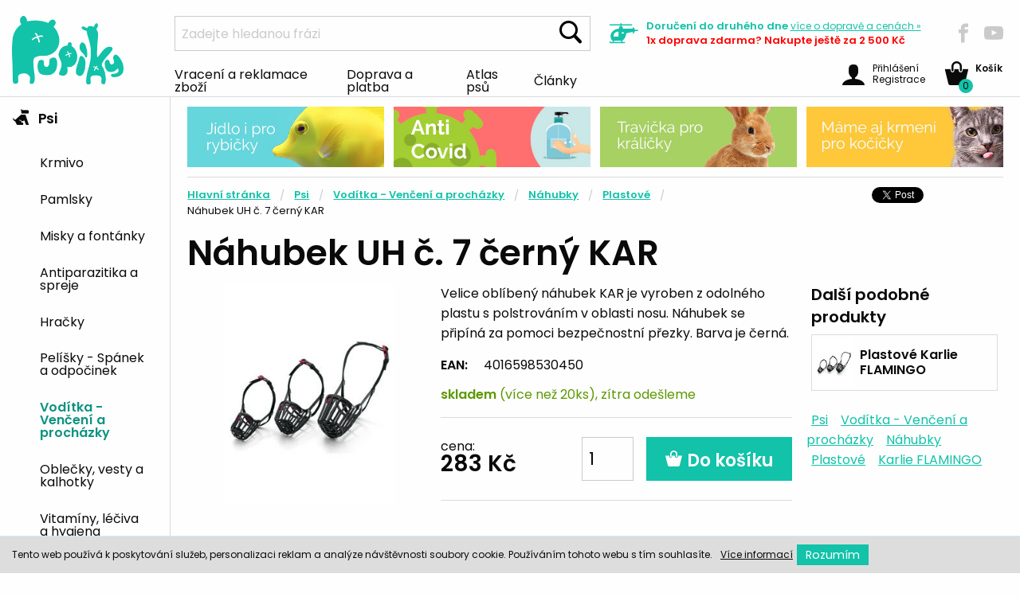

--- FILE ---
content_type: text/html; charset=utf-8
request_url: https://www.pupiky.cz/nahubek-uh-c-7-cerny-kar
body_size: 7272
content:
<!doctype html>
<html class="no-js" lang="cs">
	<head>
	<script>
		dataLayer = [{
		   'ecomm_pagetype': 'product',
		   'ecomm_prodid': 10923,
		   'ecomm_totalvalue': "233.88",
		}];
	</script>
	<!-- Google Tag Manager -->

		
	<script>(function(w,d,s,l,i){ w[l]=w[l]||[];w[l].push({'gtm.start': new Date().getTime(),event:'gtm.js'});var f=d.getElementsByTagName(s)[0],j=d.createElement(s),dl=l!='dataLayer'?'&l='+l:'';j.async=true;j.src='https://www.googletagmanager.com/gtm.js?id='+i+dl;f.parentNode.insertBefore(j,f);})(window,document,'script','dataLayer','GTM-5TS23XQ');</script>
	<!-- End Google Tag Manager -->

	<script>
        (function(i,s,o,g,r,a,m){ i['BarionAnalyticsObject']=r;i[r]=i[r]||function(){
            (i[r].q=i[r].q||[]).push(arguments)},i[r].l=1*new Date();a=s.createElement(o),
            m=s.getElementsByTagName(o)[0];a.async=1;a.src=g;m.parentNode.insertBefore(a,m)
            })(window, document, 'script', 'https://pixel.barion.com/bp.js', 'bp');
        // send page view event
        bp('init', 'addBarionPixelId', 'BP-XbA5JH5B3c-CF');
	</script>
	<noscript>
		<img height="1" width="1" style="display:none" src="https://pixel.barion.com/a.gif?__ba_pixel_id='BP-XbA5JH5B3c-CF'&ev=contentView&noscript=1">
	</noscript>
		<meta charset="utf-8">
		<meta http-equiv="x-ua-compatible" content="ie=edge">
		<meta name="viewport" content="width=device-width, initial-scale=1.0">
		<title id="snippet--title">Náhubek UH č.  7 černý KAR
		| Pupíky CZ</title>
		<meta name="description" content="Velice oblíbený náhubek KAR je vyroben z odolného plastu s polstrováním v oblasti nosu. Náhubek se připíná za pomoci bezpečnostní přezky. Barva je černá.">
		<meta name="author" content="Pupíky, www.pupiky.cz">
		<meta name="developer" content="de la Web, s.r.o. - www.delaweb.cz">
		<link rel="shortcut icon" href="/eshop1/favicon.png?v=1" type="image/x-icon">
		<link href="//cdnjs.cloudflare.com/ajax/libs/select2/4.0.10/css/select2.min.css" rel="stylesheet">
		<link rel="stylesheet" href="/eshop1/css/app.css?v=11" type="text/css">
		<link rel="stylesheet" href="/eshop1/css/custom.css?v=11" type="text/css">

		
	</head>
	<body>
	<!-- Google Tag Manager (noscript) -->
	<noscript><iframe src="https://www.googletagmanager.com/ns.html?id=GTM-5TS23XQ" height="0" width="0" style="display:none;visibility:hidden"></iframe></noscript>
	<!-- End Google Tag Manager (noscript) -->
		<header>
			<div class="top">
				<a class="title" href="/"><img alt="Pupíky CZ" src="/eshop1/img/pupiky-logo.png?v=1"></a>    
				<div class="title-bar mobile-search" data-responsive-toggle="mobile">
					<button type="submit" data-toggle data-hover="true"><span class="icon-search"></span></button>
				</div>
				<div class="top-bar mobile-search" id="mobile">
					<form method="get" action="/hledat">
						<ul class="menu">
							<li>
								<input name="q" type="search" placeholder="Zadejte hledanou frázi" maxlength="100" autocomplete="off" value="" data-suggest="/ajax/suggest">
							</li>
							<li><button type="submit" class="button">Hledat</button></li>
						</ul>
						<div class="search-result" style="display:block"></div>
					</form>
				</div>
				<div class="search">
					<form method="get" action="/hledat">
						<input class="input-group-field" name="q" type="search" placeholder="Zadejte hledanou frázi" maxlength="100" autocomplete="off" value="" data-suggest="/ajax/suggest">
						<button type="submit" class="button"><span class="icon-search"></span></button>
						<div class="search-result" style="display:block"></div>
					</form>
				</div>
				<div class="delivery">
					<span class="icon-vrtulnik"></span>
					<div class="container">
						<p>Doručení do druhého dne <a href="/doprava-a-platba">více <span>o dopravě a cenách </span>&raquo;</a></p>
						<p class="free-shipping">1x doprava zdarma? Nakupte ještě za 2 500&nbsp;Kč</p>
					</div>
				</div>
				<div class="social">
					<a href="https://www.facebook.com/Pupiky" class="nw"><span class="icon icon-facebook"></span></a>
					<a href="https://www.youtube.com/channel/UCXFlnKvr_RKApBYmKeMK3Xw" class="nw"><span class="icon icon-youtube"></span></a>
				</div>
				<div class="dropdown-pane bottom" data-hover-delay="0" id="cart-content" data-dropdown data-hover="true" data-hover-pane="true">
				</div>
			</div>
			<nav>
<ul class="menu">
	<li>
		<a href="/vraceni-zbozi-reklamace">Vracení a reklamace zboží</a>
	</li>
	<li>
		<a href="/doprava-a-platba">Doprava a platba</a>
	</li>
	<li>
		<a href="/atlas-psu">Atlas psů</a>
	</li>
	<li>
		<a href="/clanky">Články</a>
	</li>
</ul>				<div class="user">
					<a class="kosik float-right" data-toggle="cart-content" href="/kosik">
						<span class="icon-basket"></span><span class="items">0</span>
						<div class="container">
							<p><strong>Košík</strong></p>
						</div>
					</a>
					<a href="#" class="float-right login" data-toggle="user-content">
						<span class="icon-user"></span>
						<span class="container">
						Přihlášení <br> Registrace
						</span>
					</a>
					<a class="contacts" href="/kontakt">Kontakt</a>


	<div data-hover-delay="0" id="user-content" data-dropdown data-hover="true" data-hover-pane="true" class="dropdown-pane bottom">

	<form action="/nahubek-uh-c-7-cerny-kar" method="post" novalidate="novalidate" id="frm-eshop1UserLogin-form" class="no-margin-error">
	
		
	<p><label for="frm-eshop1UserLogin-form-email">E-mail *</label><input type="email" name="email" id="frm-eshop1UserLogin-form-email" class="form-control" required data-nette-rules='[{"op":":filled","msg":"Zadejte prosím: E-mail"},{"op":":email","msg":"E-mail je ve špatném formátu"}]'></p>
	<p><label for="frm-eshop1UserLogin-form-password">Vaše heslo *</label><input type="password" name="password" id="frm-eshop1UserLogin-form-password" class="form-control" required data-nette-rules='[{"op":":filled","msg":"Zadejte prosím: Vaše heslo"}]'></p>
	<input type="submit" name="login" value="Přihlásit" class="button">
	
		<p>Registrace, <a href="/registrace">Zaregistruj mě</a>.</p>
		<p><a href="/zapomenute-heslo">Zapomenuté heslo</a></p>

	<input type="hidden" name="do" value="eshop1UserLogin-form-submit"></form>

					</div>
				</div>
			</nav>
		</header>
	<main>
		<section class="sidebar">
<nav>
	<div class="title-bar" data-responsive-toggle="category-menu" data-hide-for="medium">
		<button class="menu-icon" type="button" data-toggle></button>
	</div>
	<ul class="vertical menu" id="category-menu" data-accordion-menu>
		<li>
			<a title="Psi" href="/psi"><span class="icon-pes"></span> Psi</a>
			<ul class="is-active">
				<li>
					<a
					   href="/krmivo"
					   title="Krmivo">Krmivo</a>
				</li>
				<li>
					<a
					   href="/pamlsky-pro-pejsky"
					   title="Pamlsky pro pejsky">Pamlsky</a>
				</li>
				<li>
					<a
					   href="/misky-fontanky-a-bary-pro-psy"
					   title="Misky, fontánky a bary pro psy">Misky a fontánky</a>
				</li>
				<li>
					<a
					   href="/antiparazitika-a-spreje-pro-psy"
					   title="Antiparazitika a spreje pro psy">Antiparazitika a spreje</a>
				</li>
				<li>
					<a
					   href="/hracky-zabava-a-pohyb-pro-psy"
					   title="Hračky, zábava a pohyb pro psy">Hračky</a>
				</li>
				<li>
					<a
					   href="/pelisky-spanek-a-odpocinek"
					   title="Pelíšky - Spánek a odpočinek">Pelíšky - Spánek a odpočinek</a>
				</li>
				<li>
					<a
					   href="/voditka-obojky-a-veskere-potreby-pro-venceni"
					   title="Vodítka, obojky a veškeré potřeby pro venčení" class="active">Vodítka - Venčení a procházky</a>
				</li>
				<li>
					<a
					   href="/oblecky-vesty-a-kalhotky-pro-psy"
					   title="Oblečky, vesty a kalhotky pro psy">Oblečky, vesty a kalhotky</a>
				</li>
				<li>
					<a
					   href="/vitaminy-leciva-a-hygiena-pro-psy"
					   title="Vitamíny, léčiva a hygiena pro psy">Vitamíny, léčiva a hygiena</a>
				</li>
				<li>
					<a
					   href="/vse-pro-pravidelnou-udrzbu-psich-drapku-a-srsti"
					   title="Vše pro pravidelnou údržbu psích drápků a srsti">Údržba srsti a drápků</a>
				</li>
				<li>
					<a
					   href="/cestovani-a-preprava-psu"
					   title="Cestování a přeprava psů">Cestování a přeprava psů</a>
				</li>
				<li>
					<a
					   href="/vse-pro-vycvik-psu"
					   title="Vše pro výcvik psů">Pro výcvik</a>
				</li>
				<li>
					<a
					   href="/pes-v-dome-a-byte"
					   title="Pes v domě a bytě">Pes a dům</a>
				</li>
				<li>
					<a
					   href="/dalsi-doplnky-pro-psy"
					   title="Další doplňky pro psy">Další doplňky pro psy</a>
				</li>
				<li>
					<a
					   href="/bryle-pro-psy"
					   title="Brýle pro psy">Brýle pro psy</a>
				</li>
			</ul>
		</li>
		<li>
			<a title="Kočky" href="/kocky"><span class="icon-kocka"></span> Kočky</a>
			<ul>
				<li>
					<a
					   href="/krmeni-pro-kocky"
					   title="Krmení pro kočky">Krmivo</a>
				</li>
				<li>
					<a
					   href="/pamlsky-pro-kocky"
					   title="Pamlsky pro kočky">Pamlsky</a>
				</li>
				<li>
					<a
					   href="/kocici-podestylky-a-steliva"
					   title="Podestýlky a steliva pro kočky">Podestýlky a steliva</a>
				</li>
				<li>
					<a
					   href="/misky-a-fontanky-pro-kocky"
					   title="Misky a fontánky pro kočky">Misky a fontánky</a>
				</li>
				<li>
					<a
					   href="/antiparazitika-a-repelenty-pro-kocky"
					   title="Antiparazitika a repelenty pro kočky">Antiparazitika</a>
				</li>
				<li>
					<a
					   href="/hracky-pro-kocky"
					   title="Hračky pro kočky">Hračky</a>
				</li>
				<li>
					<a
					   href="/pelisky-a-skrabadla-pro-kocky"
					   title="Pelíšky a škrabadla pro kočky">Pelíšky a škrabadla</a>
				</li>
				<li>
					<a
					   href="/vitaminy-leciva-a-hygiena-pro-kocky"
					   title="Vitamíny, léčiva a hygiena pro kočky">Vitamíny, léčiva a hygiena</a>
				</li>
				<li>
					<a
					   href="/toalety-a-lopatky-na-kocici-exkrementy"
					   title="Toalety a lopatky na kočičí exkrementy">Toalety a lopatky</a>
				</li>
				<li>
					<a
					   href="/pece-o-kocici-srst-a-drapky"
					   title="Péče o kočičí srst a drápky">Péče o srst a drápky</a>
				</li>
				<li>
					<a
					   href="/voditka-obojky-a-postroje-pro-kocky"
					   title="Vodítka, obojky a postroje pro kočky">Vodítka, obojky a postroje</a>
				</li>
				<li>
					<a
					   href="/cestovani-s-kocickou"
					   title="Cestování s kočičkou">Cestování a přeprava koček</a>
				</li>
				<li>
					<a
					   href="/dvirka-pro-kocky"
					   title="Dvířka pro kočky">Dvířka</a>
				</li>
				<li>
					<a
					   href="/ostatni-doplnky-pro-kocky"
					   title="Ostatní doplňky pro kočky">Ostatní doplňky pro kočky</a>
				</li>
			</ul>
		</li>
		<li>
			<a title="Vše pro malá zvířata" href="/vse-pro-mala-zvirata"><span class="icon-kralik"></span> Malá zvířata</a>
			<ul>
				<li>
					<a
					   href="/potreby-pro-hlodavce"
					   title="Potřeby pro hlodavce">Hlodavci</a>
				</li>
				<li>
					<a
					   href="/chovatelske-potreby-pro-fretky"
					   title="Chovatelské potřeby pro fretky">Fretky</a>
				</li>
				<li>
					<a
					   href="/chvatelske-potreby-pro-ptactvo"
					   title="Chvatelské potřeby pro ptactvo">Ptactvo</a>
				</li>
				<li>
					<a
					   href="/chovatelske-potreby-pro-akvaristiku-a-teraristiku"
					   title="Chovatelské potřeby pro akvaristiku a teraristiku">Akvaristika a teraristika</a>
				</li>
			</ul>
		</li>
		<li>
			<a title="Ostatní zvířata" href="/ostatni-zvirata"><span class="icon-slon"></span> Ostatní zvířata</a>
			<ul>
				<li>
					<a
					   href="/chovatelske-potreby-pro-kone"
					   title="Chovatelské potřeby pro koně">Koně</a>
				</li>
				<li>
					<a
					   href="/potreby-pro-chov-hospodarskych-zvirat"
					   title="Potřeby pro chov hospodářských zvířat">Hospodářská zvířata</a>
				</li>
				<li>
					<a
					   href="/farmarske-doplnky"
					   title="Farmářské potřeby">Farmářské potřeby</a>
				</li>
			</ul>
		</li>
		<li>
			<a title="Akce" href="/akce"><span class="icon-bomba"></span> Akce</a>
			<ul>
				<li>
					<a
					   href="/vanoce"
					   title="Vánoce">Vánoce</a>
				</li>
				<li>
					<a
					   href="/neco-navic-pro-psy"
					   title="Něco navíc pro psy">Něco navíc pro psy</a>
				</li>
				<li>
					<a
					   href="/neco-navic-pro-kocky"
					   title="Něco navíc pro kočky">Něco navíc pro kočky</a>
				</li>
				<li>
					<a
					   href="/neco-navic-pro-ostatni-zviratka"
					   title="Něco navíc pro ostatní zvířátka">Něco navíc pro ostatní zvířátka</a>
				</li>
				<li>
					<a
					   href="/silvestr"
					   title="Silvestr">Silvestr</a>
				</li>
			</ul>
		</li>
	</ul>
</nav>
			<div class="heureka" id="showHeurekaBadgeHere-12"></div>
			<script type="text/javascript">
				//<![CDATA[
				var _hwq = _hwq || [];
				_hwq.push(['setKey', '872EE9403908BA89B5ABF48EBCC9F3F4']);_hwq.push(['showWidget', '12', '65895', 'Pupíky.cz', 'pupiky-cz']);(function() {
					var ho = document.createElement('script'); ho.type = 'text/javascript'; ho.async = true;
					ho.src = 'https://ssl.heureka.cz/direct/i/gjs.php?n=wdgt&sak=872EE9403908BA89B5ABF48EBCC9F3F4';
					var s = document.getElementsByTagName('script')[0]; s.parentNode.insertBefore(ho, s);
				})();
				//]]>
			</script>
		</section>
		<section class="main">
		
			<section class="top-banners">
					<div class="banner">
	<a href="https://www.pupiky.cz/krmivo-pro-ryby"><img src="/data/banner/7/10637-top-banner-4.jpg" alt=""></a>
</div>

<div class="banner">
	<a href="https://www.pupiky.cz/anti-covid"><img src="/data/banner/5/22135-anticovid-ruka.jpg" alt=""></a>
</div>

<div class="banner">
	<a href="http://www.pupiky.cz/podestylky-a-steliva"><img src="/data/banner/5/10635-top-banner-2.jpg" alt=""></a>
</div>

<div class="banner">
	<a href="https://www.pupiky.cz/krmeni-pro-kocky"><img src="/data/banner/4/10634-top-banner-1.jpg" alt=""></a>
</div>
			</section>
<section class="content">
	<header>
<nav aria-label="You are here:" role="navigation">
	<ul class="breadcrumbs">
		<li><a title="Hlavní stránka" href="/">Hlavní stránka</a></li>
		<li><a title="Psi" href="/psi">Psi</a></li>
		<li><a title="Vodítka, obojky a veškeré potřeby pro venčení" href="/voditka-obojky-a-veskere-potreby-pro-venceni">Vodítka - Venčení a procházky</a></li>
		<li><a title="Náhubky pro psy" href="/nahubky-pro-psy">Náhubky</a></li>
		<li><a title="Plastové náhubky pro psy" href="/plastove-nahubky-pro-psy">Plastové</a></li>
		<li><span class="show-for-sr">Current: </span> Náhubek UH č.  7 černý KAR</li>
	</ul>
	<div class="share">
		<a href="https://twitter.com/share" class="twitter-share-button">Tweet</a><script>!function(d,s,id){ var js,fjs=d.getElementsByTagName(s)[0],p=/^http:/.test(d.location)?'http':'https';if(!d.getElementById(id)){ js=d.createElement(s);js.id=id;js.src=p+'://platform.twitter.com/widgets.js';fjs.parentNode.insertBefore(js,fjs);}}(document, 'script', 'twitter-wjs');</script>
		<iframe src="https://www.facebook.com/plugins/share_button.php?href=https://www.pupiky.cz/nahubek-uh-c-7-cerny-kar&layout=button_count&size=small&mobile_iframe=true&width=96&height=20" width="96" height="20" style="border:none;overflow:hidden" scrolling="no" frameborder="0" allowTransparency="true"></iframe>
	</div>
</nav>		<h1>Náhubek UH č.  7 černý KAR</h1>
	</header>
	<div class="main-content">
		<div class="body">


			<div class="orbit" role="region" aria-label="Obrázky produktu" data-orbit data-timer-delay="8000">
                <ul class="orbit-container">
					<li class="is-active orbit-slide">
						<div>
							<a class="thickbox" href="/data/image/w1000h1000/7/10537.jpg">
								<img src="/data/image/w500h700/7/10537.jpg" class="orbit-image" alt="Náhubek UH č.  7 černý KAR" title="Náhubek UH č.  7 černý KAR">
							</a>
						</div>
					</li>
                </ul>
			</div>

			<div class="detail">
                <p>Velice oblíbený náhubek KAR je vyroben z odolného plastu s polstrováním v oblasti nosu. Náhubek se připíná za pomoci bezpečnostní přezky. Barva je černá.</p>
                <table class="clean">
					<tbody>
						<tr>
							<td>EAN:</td>
							<td>4016598530450</td>
						</tr>
					</tbody>
                </table>
                <p class="onstock">
					<strong>
						<span class=" onstock">skladem</span>
					</strong>
					 (více než 20ks), zítra odešleme
				</p>
				<form action="/nahubek-uh-c-7-cerny-kar" method="post" novalidate="novalidate" id="frm-addToCartForm-10923">
					<div class="price">
						<p>cena: </p>
						<p class="actual-price">283&nbsp;Kč</p>
					</div>
					<div class="input-group">
						<input type="number" name="amount" id="frm-addToCartForm-10923-amount" required data-nette-rules='[{"op":":filled","msg":"Zadejte prosím: Zadejte prosím: %label"},{"op":":integer","msg":"Počet musí být číslo"}]' value="1" class="input-group-field" min="1">
						<div class="input-group-button">
							<button type="submit" name="add" value="_order_form_btn_add_to_cart"><span class="icon-basket"></span> Do košíku</button>
						</div>
					</div>
				<input type="hidden" name="pid" value="10923"><input type="hidden" name="do" value="addToCartForm-10923-submit"><!--[if IE]><input type=IEbug disabled style="display:none"><![endif]-->
</form>

			</div>
		</div>
		<div class="sidebar">
			<div class="container">
                <h3>Další podobné produkty</h3>
                <ul class="categories">
					<li>
						<a href="/plastove-nahubky-pro-psy?m%5B32%5D=karlie-flamingo">
							<img src="/data/image/w45h60/5/12245.png" alt="Plastové náhubky pro psy" title="Plastové náhubky pro psy">
							<p><strong>Plastové Karlie FLAMINGO</strong></p>
						</a>
					</li>
                </ul>
                <ul class="tags">
					<li>
						<a href="/psi">Psi</a>
					</li>
					<li>
						<a href="/voditka-obojky-a-veskere-potreby-pro-venceni">Vodítka - Venčení a procházky</a>
					</li>
					<li>
						<a href="/nahubky-pro-psy">Náhubky</a>
					</li>
					<li>
						<a href="/plastove-nahubky-pro-psy">Plastové</a>
					</li>
					<li>
						<a href="/karlie-flamingo">Karlie FLAMINGO</a>
					</li>
                </ul>
			</div>
		</div>     
	</div>
	<div class="main-content">
		<div class="body">
			<div class="info">
                <h3>Detailní popis</h3>
                <div>
<div id="">
<p>Jako zodpovědný majitel, potřebujete pro svého psa v některých situacích náhubek. Ať už je to návštěva veterináře, nebo v městské hromadné dopravě apod.. Náhubek KAR patří mezi velice oblíbené náhubky pro psy. Je vyroben z odolného plastu s polstrováním v oblasti nosu, pro zajištění vysokého konfortu. Náhubek se připíná jednoduše pomocí bezpečností přezky. Barva náhubku je černá. Doporučujeme pejska pečlivě změřit, aby nedošlo ke zbytečným problémům.</p>
<p><strong>Rozměry: </strong></p>
<ul>
<li><strong>Velikost: č. 2</strong><strong>: </strong>obvod čumáku: 17 cm, obvod kolem krku: 38 cm</li>
<li><strong>Velikost č. 3: </strong>obvod čumáku: 19 cm, obvod kolem krku:  42 cm</li>
<li><strong>Velikost č. 4: </strong>obvod čumáku: 20 cm, obvod kolem krku:  44 cm</li>
<li><strong>Velikost č. 5: </strong>obvod čumáku:  23 cm, obvod kolem krku: 47 cm</li>
<li><strong>Velikost č. 6: </strong>obvod čumáku: 26 cm, obvod kolem krku: 52 cm</li>
<li><strong>Velikost č. 7: </strong>obvod čumáku: 27 cm, obvod kolem krku: 54 cm</li>
<li><strong>Velikost č. 8: </strong>obvod čumáku: 31 cm, obvod kolem krku: 58 cm</li>
<li><strong>Velikost č. 9: </strong>obvod čumáku: 32 cm, obvod kolem krku: 64 cm</li>
<li><strong>Velikost č. 10: </strong>obvod čumáku: 34 cm, obvod kolem krku 66 cm</li>
</ul>
</div>
</div>
			</div>
		</div>
		<div class="sidebar">
		</div>
	</div>
	<h2>Související produkty</h2>
	<ul class="products">
<li>
	<a href="/nahubek-uh-c-9-cerny-kar"><img src="/data/image/w400h533/9/10539.jpg" alt="Náhubek UH č.  9 černý KAR" title="Náhubek UH č.  9 černý KAR"></a>
	<div class="equal" data-equalizer-watch>
		<h2><a href="/nahubek-uh-c-9-cerny-kar">Náhubek UH č.  9 černý KAR</a></h2>
		<p>Velice oblíbený náhubek KAR je vyroben z odolného plastu s</p>
		<p class="onstock">
				
				Máme skladem (11ks), takže zítra odešleme

		</p>
	</div>
	<form action="/nahubek-uh-c-7-cerny-kar" method="post" novalidate="novalidate" id="frm-addToCartForm-10925">
		<p class="price">356&nbsp;Kč</p>
		<div class="input-group">
			<input type="number" name="amount" id="frm-addToCartForm-10925-amount" required data-nette-rules='[{"op":":filled","msg":"Zadejte prosím: Zadejte prosím: %label"},{"op":":integer","msg":"Počet musí být číslo"}]' value="1" class="input-group-field" min="1">
			<div class="input-group-button">
				<button type="submit" name="add" value="_order_form_btn_add_to_cart"><span class="icon-basket"></span><span class="show-for-sr"> Do košíku</span></button>
			</div>
		</div>
	<input type="hidden" name="pid" value="10925"><input type="hidden" name="do" value="addToCartForm-10925-submit"><!--[if IE]><input type=IEbug disabled style="display:none"><![endif]-->
</form>

</li><li>
	<a href="/nahubek-uh-c-6-cerny-kar"><img src="/data/image/w400h533/6/10536.jpg" alt="Náhubek UH č.  6 černý KAR" title="Náhubek UH č.  6 černý KAR"></a>
	<div class="equal" data-equalizer-watch>
		<h2><a href="/nahubek-uh-c-6-cerny-kar">Náhubek UH č.  6 černý KAR</a></h2>
		<p>Velice oblíbený náhubek KAR je vyroben z odolného plastu s</p>
		<p class="onstock">
				
				Máme skladem (více než 20ks), takže zítra odešleme

		</p>
	</div>
	<form action="/nahubek-uh-c-7-cerny-kar" method="post" novalidate="novalidate" id="frm-addToCartForm-10922">
		<p class="price">265&nbsp;Kč</p>
		<div class="input-group">
			<input type="number" name="amount" id="frm-addToCartForm-10922-amount" required data-nette-rules='[{"op":":filled","msg":"Zadejte prosím: Zadejte prosím: %label"},{"op":":integer","msg":"Počet musí být číslo"}]' value="1" class="input-group-field" min="1">
			<div class="input-group-button">
				<button type="submit" name="add" value="_order_form_btn_add_to_cart"><span class="icon-basket"></span><span class="show-for-sr"> Do košíku</span></button>
			</div>
		</div>
	<input type="hidden" name="pid" value="10922"><input type="hidden" name="do" value="addToCartForm-10922-submit"><!--[if IE]><input type=IEbug disabled style="display:none"><![endif]-->
</form>

</li>	</ul>
</section>
		</section>
	</main>
	<footer>
		
		<section class="top">
			<nav>
				<a href="/doprava-a-platba"><span class="icon-vozik"></span> Skoro všechno <br> máme skladem</a>
				<a href="/clanky"><span class="icon-srdce"></span> Zvířátka <br> nás baví</a>
				<a href="/kontakt"><span class="icon-bublina"></span> Poradíme <br> Vám</a>
			</nav>
		</section>
		<section class="subscribe">
			<div class="container">
				<h3>Rádi bychom s vámi zůstali v kontaktu</h3>
<div id="newsletter">
	
	<form action="/nahubek-uh-c-7-cerny-kar#newsletter" method="post" novalidate="novalidate" id="frm-eshop1UserSubscribeNewsletter-form">
	
		<div class="input-group">
			<span>
				<input type="email" name="email" id="frm-eshop1UserSubscribeNewsletter-form-email" required data-nette-rules='[{"op":":filled","msg":"Zadejte prosím: E-mail"},{"op":":email","msg":"E-mail je ve špatném formátu"}]' class="input-group-field" placeholder="Zadejte Vaši emailovou adresu">
			</span>
			<div class="input-group-button">
				<input type="submit" name="send" value="Přihlásit k odběru" class="button">
			</div>
		</div>
		
		<label for="frm-eshop1UserSubscribeNewsletter-form-wwwAs" class="jsHide">Toto políčko nechte prázdné</label><input type="text" name="wwwAs" class="jsHide wwwAs" id="frm-eshop1UserSubscribeNewsletter-form-wwwAs" data-nette-rules='[{"op":"~:filled","msg":"Spam!"}]' value="http://"><input type="hidden" name="formDB" value="ibdabgpibx">
	<input type="hidden" name="do" value="eshop1UserSubscribeNewsletter-form-submit"></form>

</div>
				<div class="social">
					<a href="https://www.facebook.com/Pupiky"><span class="icon-facebook"></span></a>
					<a href="https://www.twitter.com"><span class="icon-twitter"></span></a>
					<a href="https://www.instagram.com/pupikycz/"><span class="icon-instagram"></span></a>
				</div>
			</div>
		</section>
		<section class="bottom">
			<div class="heureka">
				<img src="/eshop1/img/barion.jpg" alt="Barion logo" width="416" height="38">
				<p>
					<br>Registrovaný prodejce<br>vyhrazených veterinárních léčiv
				</p>
				<p>
					<a href="http://www.uskvbl.cz/cs/prodejci-vvlp/29270081" class="nw">
						<img src="/eshop1/img/vet-logo.jpg" alt="VET logo"  width="90" height="75">
					</a>
				</p>
			</div>
<nav>
	<ul>
		<li>
			<a href="/kontakt">Kontakt</a>
		</li>
		<li>
			<a href="/o-nas">O nás</a>
		</li>
		<li>
			<a href="/mapa-webu">Mapa webu</a>
		</li>
		<li>
			<a href="/vraceni-zbozi-reklamace">Vracení a reklamace zboží</a>
		</li>
		<li>
			<a href="/ochrana-osobnich-udaju">Ochrana osobních údajů</a>
		</li>
		<li>
			<a href="/obchodni-podminky">Obchodní podmínky</a>
		</li>
		<li>
			<a href="/doprava-a-platba">Doprava a platba</a>
		</li>
	</ul>
</nav>			<div class="call">
				<h4>Zavolejte nám</h4>
				<p>Po - Pá mezi 9 - 16 jsme vám k dispozici</p>
				<a href="phone:+420792479757"><span>+420</span> 792 479 757</a>
				<p>a nebo napište na</p>
				<a href="mailto:info@pupiky.cz">info@pupiky.cz</a>
			</div>
			<div class="copyright">Copyright 2026, © Pupiky.cz</div>
		</section>
    </footer>
	<script src="/eshop1/js/app.js?v=5"></script>
	<script src="/eshop1/js/jquery.lightbox.responsive.js?v=5"></script>
	<script src="/eshop1/js/main.js?v=5"></script>
	
	<div id="snippet--thickBox"></div>
	<div class="eu-cookies">
		<p class="text">Tento web používá k poskytování služeb, personalizaci reklam a analýze návštěvnosti soubory cookie. Používáním tohoto webu s tím souhlasíte.</p>
		<p class="info">
			<a class="nw" href="/cookies-na-webu">Více&nbsp;informací</a>
		</p>
		<p class="button">
			<button class="submit">Rozumím</button>
		</p>
	</div>
	<noscript><style>.eu-cookies { display:none }</style></noscript>
	<script type="text/javascript">
		$(document).ready(function(){
			$('.eu-cookies button').click(function() {
				var date = new Date();
				date.setFullYear(date.getFullYear() + 10);
				document.cookie = 'eu-cookies=1; path=/; expires=' + date.toGMTString();
				$('.eu-cookies').hide();
			});
		});
	</script>
</body>
</html>


--- FILE ---
content_type: application/javascript
request_url: https://www.pupiky.cz/eshop1/js/jquery.lightbox.responsive.js?v=5
body_size: 6309
content:
/**
 * jQuery lightBox plugin
 * This jQuery plugin was inspired and based on Lightbox 2 by Lokesh Dhakar (http://www.huddletogether.com/projects/lightbox2/)
 * and adapted to me for use like a plugin from jQuery.
 * @name jquery-lightbox-0.5d.js
 * @author Leandro Vieira Pinho - http://leandrovieira.com
 * @version 0.5d
 * @date April 11, 2008
 * @category jQuery plugin
 * @copyright (c) 2008 Leandro Vieira Pinho (leandrovieira.com)
 * @license CC Attribution-No Derivative Works 2.5 Brazil - http://creativecommons.org/licenses/by-nd/2.5/br/deed.en_US
 * @example Visit http://leandrovieira.com/projects/jquery/lightbox/ for more informations about this jQuery plugin
 *
 * modified by Pierangelo Baggio, May 18, 2008
 * every line modified have been marked with "PBAGGIO" label
 * removed lines, have been removed ;)
 * main modifications:
 * - moved plug-in variables from "settings" object to "my" object
 * - added "autoDetectGroups" setting (and code), to allow image grouping in rel
 *         attribute:   <a href... rel="[group 1]"> or <a href... rel="lightbox[group 1]"> or <a href... rel="myrel[group 1]"> and so on....
 * - added "imageResizable" setting (and code), that allow images to remain in window viewport, without needs of scrolling
 * - replaced "txtImage" and "txtOf" settings with a more flexible "captionFunction" which may accept a function to render the caption text
 * - added "imageBaseDir" setting (and code), that allow the user to (optionally) specify the directory where are located the images
 *         needed by this script (so, images, don't need the full path anymore), that let's user just to specify this one,
 *         leaving other "image..." settings to their default value
 * - added a *space* in inline style, replacing    style=""    with     style=" ", that's because, sometimes, the original definition
 *         (without the space), occasionally - and almost randomly - generate an error on mozilla firefox "firebug" plug-in.
 *         Is the inline specification of empty-style really necessary?
 * - added the function "_set_dimensions" for some repeated operation
 * - added the code to manage various form elements, like "select", "input", and so on... to hide and show again, to prevent some IE problems...
 *         now the code remember which elements have been hidden, and then re-show only them (not tested yet ;-)
 */

// Offering a Custom Alias suport - More info: http://docs.jquery.com/Plugins/Authoring#Custom_Alias
(function($) {
	/**
	 * $ is an alias to jQuery object
	 *
	 */
	$.fn.lightBox = function(settings) {
		// Settings to configure the jQuery lightBox plugin how you like
		settings = jQuery.extend({
			// Configuration related to overlay
			 overlayBgColor: 			'#000'	// (string) Background color to overlay; inform a hexadecimal value like: #RRGGBB. Where RR, GG, and BB are the hexadecimal values for the red, green, and blue values of the color.
			,overlayOpacity:			0.8		// (integer) Opacity value to overlay; inform: 0.X. Where X are number from 0 to 9
			// Configuration related to navigation
			,fixedNavigation:			false		// (boolean) Boolean that informs if the navigation (next and prev button) will be fixed or not in the interface.
			// Configuration related to images
			,imageBaseDir:				'imgages/lightbox' // <--- PBAGGIO // trailing "/" can be savetly either omitted or specified...
			,imageLoading:				'lightbox-ico-loading.gif'		// (string) Path and the name of the loading icon
			,imageBtnPrev:				'lightbox-btn-prev.gif'			// (string) Path and the name of the prev button image
			,imageBtnNext:				'lightbox-btn-next.gif'			// (string) Path and the name of the next button image
			,imageBtnClose:				'lightbox-btn-close.gif'		// (string) Path and the name of the close btn
			,imageBlank:				'lightbox-blank.gif'			// (string) Path and the name of a blank image (one pixel)
			// Configuration related to container image box
			,containerBorderSize:	10			// (integer) If you adjust the padding in the CSS for the container, #lightbox-container-image-box you will need to update this value
			,containerResizeSpeed:	300		// (integer) Specify the resize duration of container image. These number are miliseconds. 400 is default.
			// Configuration related to texts in caption. For example: Image 2 of 8. You can alter either "Image" and "of" texts.
			,captionFunction:			_default_caption // <--- PBAGGIO
			// Configuration related to keyboard navigation
			,keyToClose:				'c'		// (string) (c = close) Letter to close the jQuery lightBox interface. Beyond this letter the letter X and the SCAPE key is used to.
			,keyToPrev:					'p'		// (string) (p = previous) Letter to show the previous image
			,keyToNext:					'n'		// (string) (n = next) Letter to show the next image.
			// <--- PBAGGIO (new settings) // new settings
			,imageResizable:			true // <--- PBAGGIO
			,fix_MSIE_Width:			21 // <--- PBAGGIO
			,marginTop:					20 // <--- PBAGGIO
			,reduceMaxHeight:			120 // <--- PBAGGIO
			,autoDetectGroups:			true // <--- PBAGGIO
			,langPicture:				'Picture' // <--- radeksir
			,langOf:					'from' // <--- radeksir
		},settings);
		if (settings.imageBaseDir) settings.imageBaseDir = settings.imageBaseDir.replace(/[/\\]+$/, '') + '/'; // <--- PBAGGIO

		var my = { // <--- PBAGGIO // this object collect the various variables needed (it's better to use "settings" only for real settings ;-)
			 jQueryMatchedObjs: 		this // This, in this context, refer to jQuery matched object(s)
			,jQueryGroupedObjs: 		false // <--- PBAGGIO // filter jQueryMatchedObjs by current object
			,imageArray:				[]
			,activeImage:				0
			,jLightBoxHidedInputs:	false // <--- PBAGGIO
			,groupName:					'' // <--- PBAGGIO
		};
		/**
		 * Initializing the plugin calling the start function
		 *
		 * @return boolean false
		 */
		function _initialize() {
			_start(this); // This, in this context, refer to object (link) which the user have clicked
			return false; // Avoid the browser following the link
		}
		/**
		 * Start the jQuery lightBox plugin
		 *
		 * @param object objClicked The object (link) whick the user have clicked
		 */
		function _start(objClicked) {
			my.groupName = ''; // <--- PBAGGIO
			my.jQueryGroupedObjs = false; // <--- PBAGGIO
			if (settings.autoDetectGroups) { // <--- PBAGGIO
				var rel = $(objClicked).attr('rel'); // <--- PBAGGIO
				if (rel) { // <--- PBAGGIO
					rel = rel.match(/\[(.*)\]$/); // <--- PBAGGIO
					if (rel) { // <--- PBAGGIO
						my.groupName = rel[1]; // <--- PBAGGIO
						my.jQueryGroupedObjs = my.jQueryMatchedObjs.filter('[rel$=\'['+rel[1]+']\']'); // <--- PBAGGIO
					} // <--- PBAGGIO
				} // <--- PBAGGIO
			} // <--- PBAGGIO
			if (!my.jQueryGroupedObjs) my.jQueryGroupedObjs = my.jQueryMatchedObjs; // <--- PBAGGIO
			// Hide some elements to avoid conflict with overlay in IE. These elements appear above the overlay.
			my.jLightBoxHidedInputs = $(':input').filter(':not(:hidden)').hide(); // <--- PBAGGIO
			// Call the function to create the markup structure; style some elements; assign events in some elements.
			_set_interface();
			// Unset total images in my.imageArray // <--- PBAGGIO
			my.imageArray.length = 0; // <--- PBAGGIO
			// Unset image active information
			my.activeImage = 0; // <--- PBAGGIO
			// We have an image set? Or just an image? Let´s see it.
			if ( my.jQueryGroupedObjs.length == 1 ) { // <--- PBAGGIO
				my.imageArray.push(new Array(objClicked.getAttribute('href'),objClicked.getAttribute('title'))); // <--- PBAGGIO
			} else {
				// Add an Array (as many as we have), with href and title atributes, inside the Array that storage the images references
				for ( var i = 0; i < my.jQueryGroupedObjs.length; i++ ) { // <--- PBAGGIO
					my.imageArray.push(new Array(my.jQueryGroupedObjs[i].getAttribute('href'),my.jQueryGroupedObjs[i].getAttribute('title'))); // <--- PBAGGIO
				}
			}
			while ( my.imageArray[my.activeImage][0] != objClicked.getAttribute('href') ) { // <--- PBAGGIO
				my.activeImage++; // <--- PBAGGIO
			}
			// Call the function that prepares image exibition
			_set_image_to_view();
		}
		/** // <--- PBAGGIO
		 * Create the default caption text // <--- PBAGGIO
		 * // <--- PBAGGIO
		 * @param integer current The number of current image // <--- PBAGGIO
		 * @param integer length The total number of images // <--- PBAGGIO
		 * @param boolean showGroup Must show group name? // <--- PBAGGIO
		 * @param string groupName The group name of current image. If image is ungrouped then groupName='' // <--- PBAGGIO
		 */ // <--- PBAGGIO
		function _default_caption(current,length,showGroup,groupName) { // <--- PBAGGIO
			var $ret = settings.langPicture + ' <strong>' + current + '</strong> ' + settings.langOf + ' <strong>' + length + '</strong>'; // <--- PBAGGIO
			if (showGroup && groupName) $ret += ''; // <--- PBAGGIO
			return $ret; // <--- PBAGGIO
		} // <--- PBAGGIO
		/**
		 * Create the jQuery lightBox plugin interface
		 *
		 */
		function _set_interface() { // <--- PBAGGIO (many lines removed by)
			// Apply the HTML markup into body tag
			$('body').append( // <--- PBAGGIO
				 '<div style="display:none" id="jquery-overlay"></div>' // <--- PBAGGIO
				+'<div style="display:none" id="jquery-lightbox">' // <--- PBAGGIO
					+'<div id="lightbox-container-image-box"><div id="lightbox-container-image">' // <--- PBAGGIO
						+'<img id="lightbox-image">' // <--- PBAGGIO
						+'<div style=" " id="lightbox-nav">' // <--- PBAGGIO
							+'<a href="#" id="lightbox-nav-btnPrev"></a>' // <--- PBAGGIO
							+'<a href="#" id="lightbox-nav-btnNext"></a>' // <--- PBAGGIO
						+'</div>' // <--- PBAGGIO
						+'<div id="lightbox-loading">' // <--- PBAGGIO
							+'<a href="#" id="lightbox-loading-link">' // <--- PBAGGIO
								+'<img src="' + settings.imageBaseDir + settings.imageLoading + '">' // <--- PBAGGIO
							+'</a>' // <--- PBAGGIO
						+'</div>' // <--- PBAGGIO
					+'</div></div>' // <--- PBAGGIO
					+'<div id="lightbox-container-image-data-box"><div id="lightbox-container-image-data">' // <--- PBAGGIO
						+'<div id="lightbox-image-details">' // <--- PBAGGIO
							+'<span id="lightbox-image-details-caption"></span>' // <--- PBAGGIO
							+'<span id="lightbox-image-details-currentNumber"></span>' // <--- PBAGGIO
						+'</div>' // <--- PBAGGIO
						+'<div id="lightbox-secNav">' // <--- PBAGGIO
							+'<a href="#" id="lightbox-secNav-btnClose">' // <--- PBAGGIO
								+'<img src="' + settings.imageBaseDir + settings.imageBtnClose + '">' // <--- PBAGGIO
							+'</a>' // <--- PBAGGIO
						+'</div>' // <--- PBAGGIO
					+'</div></div>' // <--- PBAGGIO
				+'</div>' // <--- PBAGGIO
			); // <--- PBAGGIO
			_set_dimensions(); // <--- PBAGGIO
			// Style overlay and show it
			$('#jquery-overlay').css({
				backgroundColor:	settings.overlayBgColor,
				opacity:				settings.overlayOpacity
			}).fadeIn();
			$('#jquery-lightbox').show();
			// Assigning click events in elements to close overlay
			$('#jquery-overlay,#jquery-lightbox').click(function() {
				_finish();
			});
			// Assign the _finish function to lightbox-loading-link and lightbox-secNav-btnClose objects
			$('#lightbox-loading-link,#lightbox-secNav-btnClose').click(function() {
				_finish();
				return false;
			});
			// If window was resized, calculate the new overlay dimensions
			$(window).resize(_set_dimensions); // <--- PBAGGIO
		}

		/**
		 * Set overlay and lightbox dimensions, for initial use and when window is resized
		 *
		 */
		function _set_dimensions() { // <--- PBAGGIO (added by) // pay attention: "this", here, *may* means "window"... never use "this"!!
			// Get page sizes
			var arrPageSizes = ___getPageSize();
			// Style overlay and show it
			$('#jquery-overlay').css({
				width:		arrPageSizes[0],
				height:		arrPageSizes[1]
			});
			// Get page scroll
			var arrPageScroll = ___getPageScroll();
			// Calculate top and left offset for the jquery-lightbox div object and show it
			$('#jquery-lightbox').css({
				top:	arrPageScroll[1] + settings.marginTop, // <--- PBAGGIO
				left:	arrPageScroll[0]
			});
		}

		/**
		 * Prepares image exibition; doing an image´s preloader to calculate it´s size
		 *
		 */
		function _set_image_to_view() { // show the loading
			// Show the loading
			$('#lightbox-loading').show();
			if ( settings.fixedNavigation ) {
				$('#lightbox-image,#lightbox-container-image-data-box,#lightbox-image-details-currentNumber').hide();
			} else {
				// Hide some elements
				$('#lightbox-image,#lightbox-nav,#lightbox-nav-btnPrev,#lightbox-nav-btnNext,#lightbox-container-image-data-box,#lightbox-image-details-currentNumber').hide();
			}
			// Image preload process
			var objImagePreloader = new Image();
			objImagePreloader.onload = function() {
				var w = objImagePreloader.width; // <--- PBAGGIO
				var h = objImagePreloader.height; // <--- PBAGGIO
				if (settings.imageResizable) { // <--- PBAGGIO
					var max_w = $(window).width() - 30; // <--- PBAGGIO
					var max_h = $(window).height() - settings.reduceMaxHeight; // <--- PBAGGIO
					if (w >= max_w) { h = (h / w) * max_w; w = max_w; } // <--- PBAGGIO
					if (h >= max_h) { w = (w / h) * max_h; h = max_h; } // <--- PBAGGIO
					h = parseInt(h); w = parseInt(w); // <--- PBAGGIO
				} // <--- PBAGGIO
				$('#lightbox-image').attr({
					'src': my.imageArray[my.activeImage][0] // <--- PBAGGIO
					,width: w // <--- PBAGGIO
					,height: h // <--- PBAGGIO
				});
				// Perfomance an effect in the image container resizing it
				_resize_container_image_box(w,h); // <--- PBAGGIO
				//	clear onLoad, IE behaves irratically with animated gifs otherwise
				objImagePreloader.onload=function(){};
			};
			objImagePreloader.src = my.imageArray[my.activeImage][0]; // <--- PBAGGIO
		};
		/**
		 * Performe an effect in the image container resizing it
		 *
		 * @param integer intImageWidth The image´s width that will be showed
		 * @param integer intImageHeight The image´s height that will be showed
		 */
		function _resize_container_image_box(intImageWidth,intImageHeight) {
			// Get current width and height
			var intCurrentWidth = $('#lightbox-container-image-box').width();
			var intCurrentHeight = $('#lightbox-container-image-box').height();
			// Get the width and height of the selected image plus the padding
			var intWidth = (intImageWidth + (settings.containerBorderSize * 2)); // Plus the image´s width and the left and right padding value
			var intHeight = (intImageHeight + (settings.containerBorderSize * 2)); // Plus the image´s height and the left and right padding value
			// Diferences
			var intDiffW = intCurrentWidth - intWidth;
			var intDiffH = intCurrentHeight - intHeight;
			// Perfomance the effect
			$('#lightbox-container-image-box')
				.animate({ width: intWidth, height: intHeight },settings.containerResizeSpeed,function() { _show_image(); });
			if ( ( intDiffW == 0 ) && ( intDiffH == 0 ) ) {

					___pause(100);

			}
			$('#lightbox-container-image-data-box').css({ width: intImageWidth });
			$('#lightbox-nav-btnPrev,#lightbox-nav-btnNext').css({ height: intImageHeight + (settings.containerBorderSize * 2) });
		};
		/**
		 * Show the prepared image
		 *
		 */
		function _show_image() {
			$('#lightbox-loading').hide();
			$('#lightbox-image').fadeIn(function() {
				_show_image_data();
				_set_navigation();
			});
			_preload_neighbor_images();
		};
		/**
		 * Show the image information
		 *
		 */
		function _show_image_data() {
			$('#lightbox-container-image-data-box').slideDown('fast');
			$('#lightbox-image-details-caption').hide();
			if ( my.imageArray[my.activeImage][1] ) { // <--- PBAGGIO
				$('#lightbox-image-details-caption').html(my.imageArray[my.activeImage][1]).show(); // <--- PBAGGIO
			}
			// If we have a image set, display 'Image X of X'
			if ( my.imageArray.length > 1 ) { // <--- PBAGGIO
				var txt = settings.captionFunction(my.activeImage + 1,my.imageArray.length,settings.autoDetectGroups,my.groupName); // <--- PBAGGIO
				$('#lightbox-image-details-currentNumber').html(txt).show(); // <--- PBAGGIO
			}
		}
		/**
		 * Display the button navigations
		 *
		 */
		function _set_navigation() {
			$('#lightbox-nav').show();

			// Instead to define this configuration in CSS file, we define here. And it´s need to IE. Just.
			$('#lightbox-nav-btnPrev,#lightbox-nav-btnNext').css({ 'background' : 'transparent url(' + settings.imageBaseDir+settings.imageBlank + ') no-repeat' }); // <--- PBAGGIO

			// Show the prev button, if not the first image in set
			if ( my.activeImage != 0 ) { // <--- PBAGGIO
				if ( settings.fixedNavigation ) {
					$('#lightbox-nav-btnPrev').css({ 'background' : 'url(' + settings.imageBaseDir+settings.imageBtnPrev + ') left 15% no-repeat' }) // <--- PBAGGIO
						.unbind()
						.bind('click',function() {
							my.activeImage = my.activeImage - 1; // <--- PBAGGIO
							_set_image_to_view();
							return false;
						});
				} else {
					// Show the images button for Next buttons
					$('#lightbox-nav-btnPrev').unbind().hover(function() {
						$(this).css({ 'background' : 'url(' + settings.imageBaseDir+settings.imageBtnPrev + ') left 15% no-repeat' }); // <--- PBAGGIO
					},function() {
						$(this).css({ 'background' : 'transparent url(' + settings.imageBaseDir+settings.imageBlank + ') no-repeat' }); // <--- PBAGGIO
					}).show().bind('click',function() {
						my.activeImage = my.activeImage - 1; // <--- PBAGGIO
						_set_image_to_view();
						return false;
					});
				}
			}

			// Show the next button, if not the last image in set
			if ( my.activeImage != ( my.imageArray.length -1 ) ) { // <--- PBAGGIO
				if ( settings.fixedNavigation ) {
					$('#lightbox-nav-btnNext').css({ 'background' : 'url(' + settings.imageBaseDir+settings.imageBtnNext + ') right 15% no-repeat' }) // <--- PBAGGIO
						.unbind()
						.bind('click',function() {
							my.activeImage = my.activeImage + 1; // <--- PBAGGIO
							_set_image_to_view();
							return false;
						});
				} else {
					// Show the images button for Next buttons
					$('#lightbox-nav-btnNext').unbind().hover(function() {
						$(this).css({ 'background' : 'url(' + settings.imageBaseDir+settings.imageBtnNext + ') right 15% no-repeat' }); // <--- PBAGGIO
					},function() {
						$(this).css({ 'background' : 'transparent url(' + settings.imageBaseDir+settings.imageBlank + ') no-repeat' }); // <--- PBAGGIO
					}).show().bind('click',function() {
						my.activeImage = my.activeImage + 1; // <--- PBAGGIO
						_set_image_to_view();
						return false;
					});
				}
			}
			// Enable keyboard navigation
			_enable_keyboard_navigation();
		}
		/**
		 * Enable a support to keyboard navigation
		 *
		 */
		function _enable_keyboard_navigation() {
			$(document).keydown(function(objEvent) {
				_keyboard_action(objEvent);
			});
		}
		/**
		 * Disable the support to keyboard navigation
		 *
		 */
		function _disable_keyboard_navigation() {
			$(document).unbind();
		}
		/**
		 * Perform the keyboard actions
		 *
		 */
		function _keyboard_action(objEvent) {
			// To ie
			if ( objEvent == null ) {
				keycode = event.keyCode;
				escapeKey = 27;
			// To Mozilla
			} else {
				keycode = objEvent.keyCode;
				escapeKey = objEvent.DOM_VK_ESCAPE;
			}
			// Get the key in lower case form
			key = String.fromCharCode(keycode).toLowerCase();
			// Verify the keys to close the ligthBox
			if ( ( key == settings.keyToClose ) || ( key == 'x' ) || ( keycode == escapeKey ) ) {
				_finish();
			}
			// Verify the key to show the previous image
			if ( ( key == settings.keyToPrev ) || ( keycode == 37 ) ) {
				// If we´re not showing the first image, call the previous
				if ( my.activeImage != 0 ) { // <--- PBAGGIO
					my.activeImage = my.activeImage - 1; // <--- PBAGGIO
					_set_image_to_view();
					_disable_keyboard_navigation();
				}
			}
			// Verify the key to show the next image
			if ( ( key == settings.keyToNext ) || ( keycode == 39 ) ) {
				// If we´re not showing the last image, call the next
				if ( my.activeImage != ( my.imageArray.length - 1 ) ) { // <--- PBAGGIO
					my.activeImage = my.activeImage + 1; // <--- PBAGGIO
					_set_image_to_view();
					_disable_keyboard_navigation();
				}
			}
		}
		/**
		 * Preload prev and next images being showed
		 *
		 */
		function _preload_neighbor_images() {
			if ( (my.imageArray.length -1) > my.activeImage ) { // <--- PBAGGIO
				objNext = new Image();
				objNext.src = my.imageArray[my.activeImage + 1][0]; // <--- PBAGGIO
			}
			if ( my.activeImage > 0 ) { // <--- PBAGGIO
				objPrev = new Image();
				objPrev.src = my.imageArray[my.activeImage -1][0]; // <--- PBAGGIO
			}
		}
		/**
		 * Remove jQuery lightBox plugin HTML markup
		 *
		 */
		function _finish() {
			$('#jquery-lightbox').remove();
			$('#jquery-overlay').fadeOut(function() { $('#jquery-overlay').remove(); });
			// Show some elements to avoid conflict with overlay in IE. These elements appear above the overlay.
			if (my.jLightBoxHidedInputs) { // <--- PBAGGIO
				my.jLightBoxHidedInputs.show(); // <--- PBAGGIO
				my.jLightBoxHidedInputs = false; // <--- PBAGGIO
			}
		}
		/**
		 / THIRD FUNCTION
		 * getPageSize() by quirksmode.com
		 *
		 * @return Array Return an array with page width, height and window width, height
		 */
		function ___getPageSize() {
			var xScroll, yScroll;
			if (window.innerHeight && window.scrollMaxY) {
				xScroll = window.innerWidth + window.scrollMaxX;
				yScroll = window.innerHeight + window.scrollMaxY;
			} else if (document.body.scrollHeight > document.body.offsetHeight){ // all but Explorer Mac
				xScroll = document.body.scrollWidth;
				yScroll = document.body.scrollHeight;
			} else { // Explorer Mac...would also work in Explorer 6 Strict, Mozilla and Safari
				xScroll = document.body.offsetWidth;
				yScroll = document.body.offsetHeight;
			}
			var windowWidth, windowHeight;
			if (self.innerHeight) {	// all except Explorer
				if(document.documentElement.clientWidth){
					windowWidth = document.documentElement.clientWidth;
				} else {
					windowWidth = self.innerWidth;
				}
				windowHeight = self.innerHeight;
			} else if (document.documentElement && document.documentElement.clientHeight) { // Explorer 6 Strict Mode
				windowWidth = document.documentElement.clientWidth;
				windowHeight = document.documentElement.clientHeight;
			} else if (document.body) { // other Explorers
				windowWidth = document.body.clientWidth;
				windowHeight = document.body.clientHeight;
			}
			// for small pages with total height less then height of the viewport
			if(yScroll < windowHeight){
				pageHeight = windowHeight;
			} else {
				pageHeight = yScroll;
			}
			// for small pages with total width less then width of the viewport
			if(xScroll < windowWidth){
				pageWidth = xScroll;
			} else {
				pageWidth = windowWidth;
			}
			arrayPageSize = new Array(pageWidth,pageHeight,windowWidth,windowHeight);
			return arrayPageSize;
		};
		/**
		 / THIRD FUNCTION
		 * getPageScroll() by quirksmode.com
		 *
		 * @return Array Return an array with x,y page scroll values.
		 */
		function ___getPageScroll() {
			var xScroll, yScroll;
			if (self.pageYOffset) {
				yScroll = self.pageYOffset;
				xScroll = self.pageXOffset;
			} else if (document.documentElement && document.documentElement.scrollTop) {	 // Explorer 6 Strict
				yScroll = document.documentElement.scrollTop;
				xScroll = document.documentElement.scrollLeft;
			} else if (document.body) {// all other Explorers
				yScroll = document.body.scrollTop;
				xScroll = document.body.scrollLeft;
			}
			arrayPageScroll = new Array(xScroll,yScroll);
			return arrayPageScroll;
		};
		 /**
		  * Stop the code execution from a escified time in milisecond
		  *
		  */
		 function ___pause(ms) {
			var date = new Date();
			curDate = null;
			do { var curDate = new Date(); }
			while ( curDate - date < ms);
		 };
		// Return the jQuery object for chaining. The unbind method is used to avoid click conflict when the plugin is called more than once
		return this.unbind('click').click(_initialize);
	};
})(jQuery); // Call and execute the function immediately passing the jQuery object
